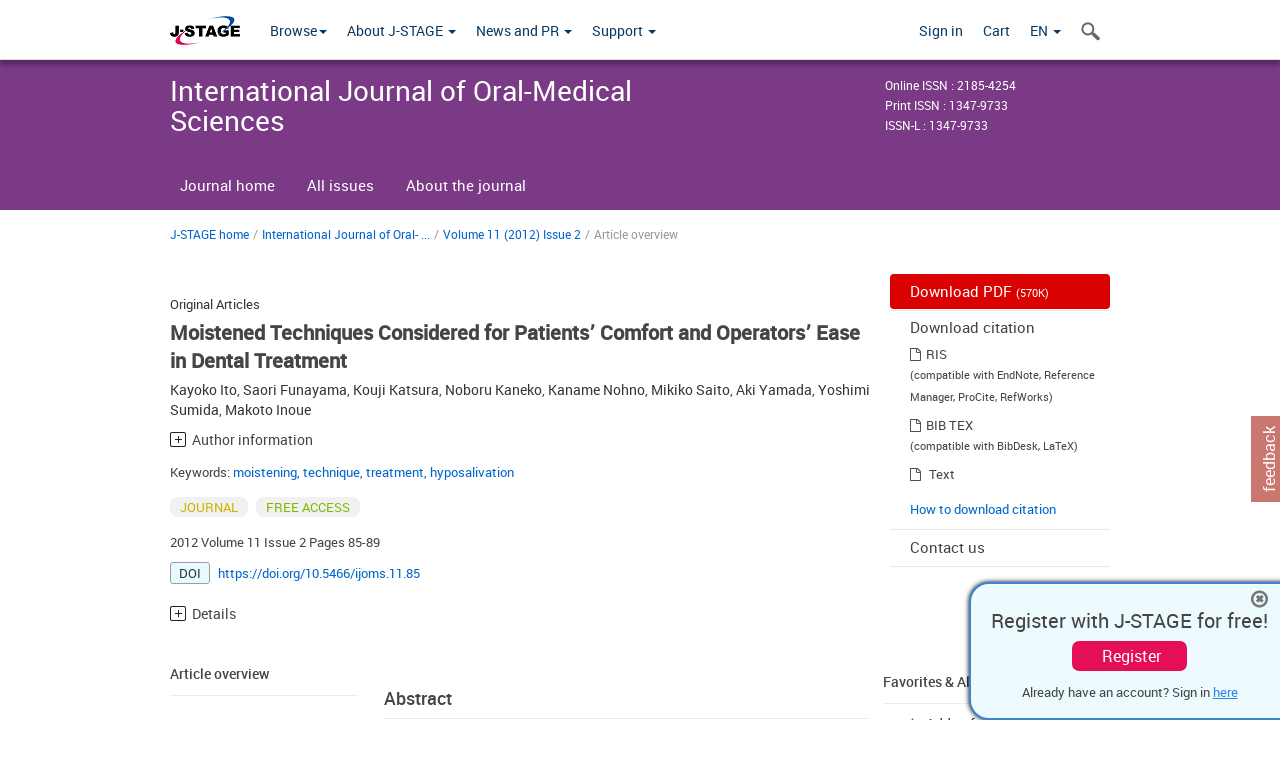

--- FILE ---
content_type: text/html;charset=utf-8
request_url: https://www.jstage.jst.go.jp/article/ijoms/11/2/11_85/_article/_tab/-char/en?cdstat=&nologrec=&tabId=INYUBNKN&revision=&_=1768864814415
body_size: 2175
content:
	<ul id="article-overview-references-list">


		<li>
				<span class="reference-num-txt" style="word-wrap:break-word">1.Ghezzi EM, Lange LA, Ship JA: Determination of variation of stimulated salivary flow rates. J Dent Res, 79(11): 1874-8, 2000.</span>
				<div class="clearfix"></div>
		</li>
		<br>


		<li>
				<span class="reference-num-txt" style="word-wrap:break-word">2.Shannon IL: Climatological effects on human parotid gland function. Arch Oral Biol, 11(4): 451-3, 1966.</span>
				<div class="clearfix"></div>
		</li>
		<br>


		<li>
				<span class="reference-num-txt" style="word-wrap:break-word">3.Takahashi F, Morita O: Evaluation of the Usability of Modified Saxon Test. Prosthodontic Research &amp; Practice, 2(1): 82-7, 2003.</span>
				<div class="clearfix"></div>
		</li>
		<br>


		<li>
				<span class="reference-num-txt" style="word-wrap:break-word">4.Atkinson JC, Wu AJ: Salivary gland dysfunction: causes, symptoms, treatment. J Am Dent Assoc, 125 (4): 409-16, 1994.</span>
				<div class="clearfix"></div>
		</li>
		<br>


		<li>
				<span class="reference-num-txt" style="word-wrap:break-word">5.Dawes C: An analysis of factors influencing diffusion from dental plaque into a moving film of saliva and the implications for caries. J Dent Res, 68(11): 1483-8, 1989.</span>
				<div class="clearfix"></div>
		</li>
		<br>


		<li>
					<a class="bluelink-style" href="https://jlc.jst.go.jp/DN/JALC/00325614173?type=list&lang=en&from=J-STAGE&dispptn=1" target="blank" rel="noopener noreferrer">
		<span class="reference-num-txt" style="word-wrap:break-word">6.Dawes C, Watanabe S, Biglow-Lecomte P, Dibdin GH:Estimation of the velocity of the salivary film at some different locations in the mouth. J Dent Res, 68(11): 1479-82, 1989.</span>
					</a>
		<div class="clearfix"></div>
		</li>
		<br>
	</ul>


--- FILE ---
content_type: text/html;charset=utf-8
request_url: https://www.jstage.jst.go.jp/article/ijoms/11/2/11_85/_article/_tab/-char/en?cdstat=&nologrec=&tabId=HINYUBNKN&revision=&_=1768864814416
body_size: 697
content:

		<p class="global-para-14">
			<a href="https://jlc.jst.go.jp/DN/JLC/20181624475?type=list&lang=en&from=J-STAGE&dispptn=1" target="_blank" rel="noopener noreferrer" class="bluelink-style">Braden S. Fallon, Trevor J. Chase, Elaine M. Cooke, et al. The use of BokaFlo™ instrument to measure salivary flow. BMC Oral Health. 2021, Vol.21, No.1, </a>
		</p>
